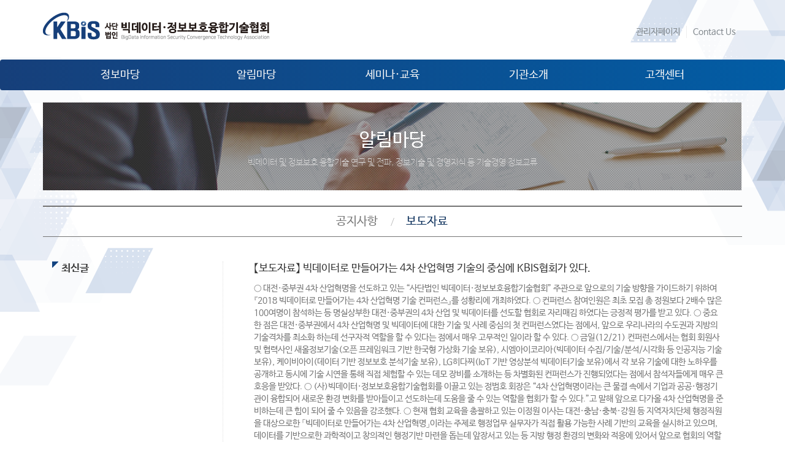

--- FILE ---
content_type: text/html;charset=UTF-8
request_url: http://saeoll.com/press.do;jsessionid=0E6346DA7B80A81D03785E8E0788BB11
body_size: 22112
content:



<!DOCTYPE html>

<html lang="ko">
<head>

<meta http-equiv="Content-Type" content="text/html; charset=UTF-8">
<meta charset="utf-8">
<title>빅데이터·정보보호융합기술협회</title>
<meta name="viewport" content="width=device-width, initial-scale=1.0, maximum-scale=1.0,user-scalable=no">

<!-- Styles -->
<link type="text/css" rel="stylesheet" href="/css/style.css;jsessionid=A9AD98559EB7BCB56D33CDE3F1CF9B41" />
<link type="text/css" rel="stylesheet" href="/css/common.css;jsessionid=A9AD98559EB7BCB56D33CDE3F1CF9B41" />
<link type="text/css" rel="stylesheet" href="/css/NanumBarunGothic.css;jsessionid=A9AD98559EB7BCB56D33CDE3F1CF9B41" />
<link type="text/css" rel="stylesheet" href="/css/bootstrap.min.css;jsessionid=A9AD98559EB7BCB56D33CDE3F1CF9B41" />

<!-- HTML5 shim and Respond.js for IE8 support of HTML5 elements and media queries -->
<!--[if lt IE 9]>
    <script src="js/html5shiv.js"></script>
    <script src="https://oss.maxcdn.com/respond/1.4.2/respond.min.js"></script>
    <![endif]-->
</head>

<body>
	<div class="wrap">

		<!-- header -->
		<div id="header_box">
			<div class="container">
				<h1>
					<a href="main.do"><img src="image/common/logo.png"></a>
				</h1>
				<ul class="utill hidden-xs">
					<li><a href="adm_login.do">관리자페이지</a></li>
					<li><a href="cometous.do">Contact Us</a></li>
				</ul>
			</div>
		</div>

		<!-- Fixed navbar -->
		<nav class="navbar navbar-default">
			<div class="container">
				<div class="navbar-header">
					<button class="navbar-toggle" type="button" data-toggle="collapse" data-target=".js-navbar-collapse">
						<span class="sr-only">Toggle navigation</span> <span class="icon-bar"></span> <span class="icon-bar"></span> <span class="icon-bar"></span>
					</button>
				</div>
				<div class="collapse navbar-collapse js-navbar-collapse">
					<ul class="nav navbar-nav">
						<li class="dropdown mega-dropdown"><a href="#" class="dropdown-toggle" data-toggle="dropdown">정보마당</a>
							<ul class="dropdown-menu mega-dropdown-menu row hidden-xs ta_c">
								<div class="container menu_bg">
									<div class="col-sm-12">
										<li class="mnbox on">
											<ul>
												<li><a href="bigdata.do">빅데이터</a></li>
												<li><a href="infoprotect.do">정보보호</a></li>
												<li><a href="companytech.do">기업기술소개</a></li>
											</ul>
										</li>
										<li class="mnbox">
											<ul>
												<li><a href="notice.do">공지사항</a></li>
												<li><a href="press.do">보도자료</a></li>
											</ul>
										</li>
										<li class="mnbox">
											<ul>
												<li><a href="seminar.do">세미나</a></li>
												<li><a href="education.do">교육</a></li>
												<li><a href="myrequest.do">나의신청현황</a></li>
											</ul>
										</li>
										<li class="mnbox">
											<ul>
												<li><a href="introduction.do">인사말</a></li>
												<li><a href="visiongoal.do">비전및목표</a></li>
												<li><a href="organization.do">조직도</a></li>
												<!--<li><a href="principles.do">윤리강령</a></li>-->
												<li><a href="ciinfo.do">C.I소개</a></li>
												<li><a href="cometous.do">오시는길</a></li>
											</ul>
										</li>
										<li class="mnbox">
											<ul>
												<li><a href="guide.do">이용안내</a></li>
												<li><a href="individual.do">개인정보처리방침</a></li>
												<li><a href="terms.do">이용약관</a></li>
												<li><a href="contactus.do">Contact Us</a></li>
											</ul>
										</li>
									</div>
								</div>
							</ul> <!--모바일메뉴 시작-->
							<ul class="dropdown-menu mega-dropdown-menu row hidden-sm hidden-md hidden-lg">
								<li><a href="bigdata.do">빅데이터</a></li>
								<li><a href="infoprotect.do">정보보호</a></li>
								<li><a href="companytech.do">기업기술소개</a></li>
							</ul></li>
					</ul>
					<ul class="nav navbar-nav">
						<li class="dropdown mega-dropdown"><a href="#" class="dropdown-toggle" data-toggle="dropdown">알림마당</a>
							<ul class="dropdown-menu mega-dropdown-menu row hidden-xs ta_c">
								<div class="container menu_bg">
									<div class="col-sm-12">
										<li class="mnbox">
											<ul>
												<li><a href="bigdata.do">빅데이터</a></li>
												<li><a href="infoprotect.do">정보보호</a></li>
												<li><a href="companytech.do">기업기술소개</a></li>
											</ul>
										</li>
										<li class="mnbox on">
											<ul>
												<li><a href="notice.do">공지사항</a></li>
												<li><a href="press.do">보도자료</a></li>
											</ul>
										</li>
										<li class="mnbox">
											<ul>
												<li><a href="seminar.do">세미나</a></li>
												<li><a href="education.do">교육</a></li>
												<li><a href="myrequest.do">나의신청현황</a></li>
											</ul>
										</li>
										<li class="mnbox">
											<ul>
												<li><a href="introduction.do">인사말</a></li>
												<li><a href="visiongoal.do">비전및목표</a></li>
												<li><a href="organization.do">조직도</a></li>
												<!--<li><a href="principles.do">윤리강령</a></li>-->
												<li><a href="ciinfo.do">C.I소개</a></li>
												<li><a href="cometous.do">오시는길</a></li>
											</ul>
										</li>
										<li class="mnbox">
											<ul>
												<li><a href="guide.do">이용안내</a></li>
												<li><a href="individual.do">개인정보처리방침</a></li>
												<li><a href="terms.do">이용약관</a></li>
												<li><a href="contactus.do">Contact Us</a></li>
											</ul>
										</li>
									</div>
								</div>
							</ul> <!--모바일메뉴 시작-->
							<ul class="dropdown-menu mega-dropdown-menu row hidden-sm hidden-md hidden-lg">
								<li><a href="notice.do">공지사항</a></li>
								<li><a href="press.do">보도자료</a></li>
							</ul></li>
					</ul>
					<ul class="nav navbar-nav">
						<li class="dropdown mega-dropdown"><a href="#" class="dropdown-toggle" data-toggle="dropdown">세미나·교육</a>
							<ul class="dropdown-menu mega-dropdown-menu row hidden-xs ta_c">
								<div class="container menu_bg">
									<div class="col-sm-12">
										<li class="mnbox">
											<ul>
												<li><a href="bigdata.do">빅데이터</a></li>
												<li><a href="infoprotect.do">정보보호</a></li>
												<li><a href="companytech.do">기업기술소개</a></li>
											</ul>
										</li>
										<li class="mnbox">
											<ul>
												<li><a href="notice.do">공지사항</a></li>
												<li><a href="press.do">보도자료</a></li>
											</ul>
										</li>
										<li class="mnbox on">
											<ul>
												<li><a href="seminar.do">세미나</a></li>
												<li><a href="education.do">교육</a></li>
												<li><a href="myrequest.do">나의신청현황</a></li>
											</ul>
										</li>
										<li class="mnbox">
											<ul>
												<li><a href="introduction.do">인사말</a></li>
												<li><a href="visiongoal.do">비전및목표</a></li>
												<li><a href="organization.do">조직도</a></li>
												<!--<li><a href="principles.do">윤리강령</a></li>-->
												<li><a href="ciinfo.do">C.I소개</a></li>
												<li><a href="cometous.do">오시는길</a></li>
											</ul>
										</li>
										<li class="mnbox">
											<ul>
												<li><a href="guide.do">이용안내</a></li>
												<li><a href="individual.do">개인정보처리방침</a></li>
												<li><a href="terms.do">이용약관</a></li>
												<li><a href="contactus.do">Contact Us</a></li>
											</ul>
										</li>
									</div>
								</div>
							</ul> <!--모바일메뉴 시작-->
							<ul class="dropdown-menu mega-dropdown-menu row hidden-sm hidden-md hidden-lg">
								<li><a href="seminar.do">세미나</a></li>
								<li><a href="education.do">교육</a></li>
								<li><a href="myrequest.do">나의신청현황</a></li>
							</ul></li>
					</ul>
					<ul class="nav navbar-nav">
						<li class="dropdown mega-dropdown"><a href="#" class="dropdown-toggle" data-toggle="dropdown">기관소개</a>
							<ul class="dropdown-menu mega-dropdown-menu row hidden-xs ta_c">
								<div class="container menu_bg">
									<div class="col-sm-12">
										<li class="mnbox">
											<ul>
												<li><a href="bigdata.do">빅데이터</a></li>
												<li><a href="infoprotect.do">정보보호</a></li>
												<li><a href="companytech.do">기업기술소개</a></li>
											</ul>
										</li>
										<li class="mnbox">
											<ul>
												<li><a href="notice.do">공지사항</a></li>
												<li><a href="press.do">보도자료</a></li>
											</ul>
										</li>
										<li class="mnbox">
											<ul>
												<li><a href="seminar.do">세미나</a></li>
												<li><a href="education.do">교육</a></li>
												<li><a href="myrequest.do">나의신청현황</a></li>
											</ul>
										</li>
										<li class="mnbox on">
											<ul>
												<li><a href="introduction.do">인사말</a></li>
												<li><a href="visiongoal.do">비전및목표</a></li>
												<li><a href="organization.do">조직도</a></li>
												<!--<li><a href="principles.do">윤리강령</a></li>-->
												<li><a href="ciinfo.do">C.I소개</a></li>
												<li><a href="cometous.do">오시는길</a></li>
											</ul>
										</li>
										<li class="mnbox">
											<ul>
												<li><a href="guide.do">이용안내</a></li>
												<li><a href="individual.do">개인정보처리방침</a></li>
												<li><a href="terms.do">이용약관</a></li>
												<li><a href="contactus.do">Contact Us</a></li>
											</ul>
										</li>
									</div>
								</div>
							</ul> <!--모바일메뉴 시작-->
							<ul class="dropdown-menu mega-dropdown-menu row hidden-sm hidden-md hidden-lg">
								<li><a href="introduction.do">인사말</a></li>
								<li><a href="visiongoal.do">비전및목표</a></li>
								<li><a href="organization.do">조직도</a></li>
								<!--<li><a href="principles.do">윤리강령</a></li>-->
								<li><a href="ciinfo.do">C.I소개</a></li>
								<li><a href="cometous.do">오시는길</a></li>
							</ul></li>
					</ul>
					<ul class="nav navbar-nav">
						<li class="dropdown mega-dropdown"><a href="#" class="dropdown-toggle" data-toggle="dropdown">고객센터</a>
							<ul class="dropdown-menu mega-dropdown-menu row hidden-xs ta_c">
								<div class="container menu_bg">
									<div class="col-sm-12">
										<li class="mnbox">
											<ul>
												<li><a href="bigdata.do">빅데이터</a></li>
												<li><a href="infoprotect.do">정보보호</a></li>
												<li><a href="companytech.do">기업기술소개</a></li>
											</ul>
										</li>
										<li class="mnbox">
											<ul>
												<li><a href="notice.do">공지사항</a></li>
												<li><a href="press.do">보도자료</a></li>
											</ul>
										</li>
										<li class="mnbox">
											<ul>
												<li><a href="seminar.do">세미나</a></li>
												<li><a href="education.do">교육</a></li>
												<li><a href="myrequest.do">나의신청현황</a></li>
											</ul>
										</li>
										<li class="mnbox">
											<ul>
												<li><a href="introduction.do">인사말</a></li>
												<li><a href="visiongoal.do">비전및목표</a></li>
												<li><a href="organization.do">조직도</a></li>
												<!--<li><a href="principles.do">윤리강령</a></li>-->
												<li><a href="ciinfo.do">C.I소개</a></li>
												<li><a href="cometous.do">오시는길</a></li>
											</ul>
										</li>
										<li class="mnbox on">
											<ul>
												<li><a href="guide.do">이용안내</a></li>
												<li><a href="individual.do">개인정보처리방침</a></li>
												<li><a href="terms.do">이용약관</a></li>
												<li><a href="contactus.do">Contact Us</a></li>
											</ul>
										</li>
									</div>
								</div>
							</ul> <!--모바일메뉴 시작-->
							<ul class="dropdown-menu mega-dropdown-menu row hidden-sm hidden-md hidden-lg">
								<li><a href="guide.do">이용안내</a></li>
								<li><a href="individual.do">개인정보처리방침</a></li>
								<li><a href="terms.do">이용약관</a></li>
								<li><a href="contactus.do">Contact Us</a></li>
							</ul></li>
					</ul>
				</div>
				<!-- /.nav-collapse -->
			</div>
		</nav>


		





<script type="text/javaScript">
	function fn_view(id) {
		document.myfrm.no.value = id;
		document.myfrm.action = "/press_detail.do;jsessionid=A9AD98559EB7BCB56D33CDE3F1CF9B41";
		document.myfrm.submit();
	}


	function fn_list() {
		document.myfrm.action = "/press.do;jsessionid=A9AD98559EB7BCB56D33CDE3F1CF9B41";
		document.myfrm.submit();
	}

	function fn_page(pageNo) {
		document.myfrm.pageIndex.value = pageNo;
		document.myfrm.action = "/press.do;jsessionid=A9AD98559EB7BCB56D33CDE3F1CF9B41";
		document.myfrm.submit();
	}
		
	
	function fn_download(fileoriginal,file_save){
		document.myfrm.file_origin.value = fileoriginal;
		document.myfrm.file_save.value = "/"+file_save;
		document.myfrm.action = "/download.do;jsessionid=A9AD98559EB7BCB56D33CDE3F1CF9B41";
		document.myfrm.submit();
	}		
	
	function fn_reload() {
		document.myfrm.action = "/press.do;jsessionid=A9AD98559EB7BCB56D33CDE3F1CF9B41";
		document.myfrm.submit();
	}		
	
</script>


<form name="myfrm" method="post">
<input type="hidden" name="file_origin"		value="" />
<input type="hidden" name="file_save"		value="" />


<input type="hidden" name="board_type"		value="press" />


<input type="hidden" name="no" />
<input type="hidden" name="pageIndex" value="1"/>



<div class="container">
	<!-- 타이틀 -->
	<div class="sub_header">
		<div class="bg2">
			<h2>알림마당</h2>
			<p class="wgray txt_sl">빅데이터 및 정보보호 융합기술 연구 및 전파, 정보기술 및 경영지식 등 기술경영 정보교류</p>
		</div>
	</div>


	<!-- 내용 -->
	<div id="contents">

		<div>

			<!-- Nav tabs -->
			<ul class="nav nav-tabs nav_kbis" role="tablist">
				<li role="presentation">			<a					href="/notice.do;jsessionid=A9AD98559EB7BCB56D33CDE3F1CF9B41" >공지사항</a></li>
				<li><img src="image/sub/ico_snb.png"></li>
				<li role="presentation">			<a class="blue"		href="/press.do;jsessionid=A9AD98559EB7BCB56D33CDE3F1CF9B41" >보도자료</a></li>
			</ul>
		</div>


		<div class="col-sm-12 hidden-xs" id="notice">
			<div class="title col-sm-3">
				<strong class="md_ft">최신글</strong>
			</div>
			<div class="notice_con col-sm-9">
				<a href="/press_detail.do;jsessionid=A9AD98559EB7BCB56D33CDE3F1CF9B41?no=46&board_type=press">
					<p class="md_ft black">【보도자료】 빅데이터로 만들어가는 4차 산업혁명 기술의 중심에 KBIS협회가 있다.</p>
					<p class="gray">○ 대전·중부권 4차 산업혁명을 선도하고 있는 “사단법인 빅데이터·정보보호융합기술협회” 주관으로 앞으로의 기술 방향을 가이드하기 위하여
     『2018 빅데이터로 만들어가는 4차 산업혁명 기술 컨퍼런스』를 성황리에 개최하였다. 

○ 컨퍼런스 참여인원은 최초 모집 총 정원보다 2배수 많은 100여명이 참석하는 등 명실상부한 
     대전·중부권의 4차 산업 및 빅데이터를 선도할 협회로 자리매김 하였다는 긍정적 평가를 받고 있다.

○ 중요한 점은 대전·중부권에서 4차 산업혁명 및 빅데이터에 대한 기술 및 사례 중심의 첫 컨퍼런스였다는 점에서, 
     앞으로 우리나라의 수도권과 지방의 기술격차를 최소화 하는데 선구자적 역할을 할 수 있다는 점에서 매우 고무적인 일이라 할 수 있다. 

○ 금일(12/21) 컨퍼런스에서는 협회 회원사 및 협력사인 새올정보기술(오픈 프레임워크 기반 한국형 가상화 기술 보유), 
     시엠아이코리아(빅데이터 수집/기술/분석/시각화 등 인공지능 기술 보유), 케이비아이(데이터 기반 정보보호 분석기술 보유), 
     LG히다찌(IoT 기반 영상분석 빅데이터기술 보유)에서 각 보유 기술에 대한 노하우를 공개하고 
     동시에 기술 시연을 통해 직접 체험할 수 있는 데모 장비를 소개하는 등 차별화된 컨퍼런스가 진행되었다는 점에서 
     참석자들에게 매우 큰 호응을 받았다.

○ (사)빅데이터·정보보호융합기술협회를 이끌고 있는 정범호 회장은 “4차 산업혁명이라는 큰 물결 속에서 
      기업과 공공·행정기관이 융합되어 새로운 환경 변화를 받아들이고 선도하는데 도움을 줄 수 있는 역할을 협회가 
     할 수 있다.”고 말해 앞으로 다가올 4차 산업혁명을 준비하는데 큰 힘이 되어 줄 수 있음을 강조했다.

○ 현재 협회 교육을 총괄하고 있는 이정원 이사는 대전·충남·충북·강원 등 지역자치단체 행정직원을 대상으로한
    「빅데이터로 만들어가는 4차 산업혁명」이라는 주제로 행정업무 실무자가 직접 활용 가능한 사례 기반의 교육을 실시하고 있으며, 
     데이터를 기반으로한 과학적이고 창의적인 행정기반 마련을 돕는데 앞장서고 있는 등 지방 행정 환경의 변화와 적응에 있어서
     앞으로 협회의 역할이 매우 크게 작용할 것으로 기대한다고 말했다.

※ 자세한 사항은 첨부파일을 확인하여 주시기 바랍니다.</p>
				</a>
			</div>
		</div>
		<div class="clearfix"></div>

		<div class="table_box">
			<!--
			<div class="table_search">
				<div class="input-group">
					<input type="text" class="form-control br_no" placeholder="검색어 입력"> <span class="input-group-btn">
						<button class="btn btn-default br_no" type="button">검색</button>
					</span>
				</div>
			</div>
			-->

			<table class="table table_kbis">
				<colgroup>
					<col width="10%" />
					<col width="*" />
					<col width="15%" />
					<col width="15%" />
				</colgroup>
				<thead>
					<tr>
						<th>번호</th>
						<th>제목</th>
						<th>작성날짜</th>
						<th>첨부파일</th>
					</tr>
				</thead>
				<tbody>
					
					<tr>
						<td>46</td>
						<td class="ta_l"><a href="javascript:fn_view('46')">【보도자료】 빅데이터로 만들어가는 4차 산업혁명 기술의 중심에 KBIS협회가 있다.</a></td>
						<td>2017-12-27</td>
						<td>
							
							<a id="a_attach_file" href="javascript:fn_download('2017.12.21_KBIS협회_보도자료_v.2.pdf','20171227_181058_502')"><img src="image/admin/ico_file.png"></a>
						
						</td>
					</tr>
					
					<tr>
						<td>35</td>
						<td class="ta_l"><a href="javascript:fn_view('35')">【보도자료】 중부권/영남권/호남권, 빅데이터 사업화 중점 지원 기관</a></td>
						<td>2016-09-20</td>
						<td>
						
						</td>
					</tr>
					
					<tr>
						<td>34</td>
						<td class="ta_l"><a href="javascript:fn_view('34')">【보도자료】 대전지역 빅데이터 청소년직업진로 선도 기관 </a></td>
						<td>2016-09-20</td>
						<td>
						
						</td>
					</tr>
					
											
				</tbody>
			</table>
			
			<br/>
			
			<div id="paging" style="text-align: center;">
				<b>1</b>&nbsp;

			</div>

		</div>
	</div>

</div>
<!-- /container -->


</form>


		<!--foot-->
		<div class="container" id="foot">
			<div class="col-sm-12">
				<footer class="row">
					<div class="col-sm-9">
						<img class="foot_img hidden-xs fl_l mr_30" src="image/common/logo_foot.png">
						<div class="footer_con fl_l">
							<ul>
								<li><a class="black">개인정보처리방침</a></li>
								<li><a>이용약관</a></li>
								<div class="clearfix"></div>
							</ul>

							<p class="gray txt_sl small">대전광역시 유성구 대덕대로 530, 대덕>첨단산업유통 B32호(도룡동)&nbsp;&nbsp;&nbsp;Copyright (C) 2016 BY KBIS All Rights Reserved</p>
						</div>
						<div class="clearfix"></div>
					</div>
					<div class="go_site col-sm-3">
						<form name="link_form">
							<select class="form-control br_no fl_l" name="link" style="width:75%; margin-right:5px;">
								<option value="FAMILY SITE" selected="selected">FAMILY SITE</option>
								<option value="http://www.saeoll.com">새올정보기술(SAEOLL)</option>
								<option value="http://www.iwaz.co.kr">아이와즈(IWAZ)</option>
								<option value="http://www.raonbit.com">라온비트(RAONBIT)</option>
								<!--option value="http://www.lineworld.co.kr">라인월드(LINEWORLD)</option-->
								<option value="http://www.ncspartner.kr">엔씨에스파트너(NCSPartner)</option>
								<!--option value="http://www.ncspartner.kr/enquete_web/">엔씨에스파트너[설문조사]</option-->
							</select> 
							<a type="button" class="btn btn-default fl_l" alt="이동" onclick="go_link();return false;" />이동</a>
						</form>
					</div>
					<div class="clearfix"></div>

				</footer>
			</div>
		</div>


		<!-- Javascript -->
		<script>
			window.jQuery
					|| document
							.write('<script src="/js/jquery.min.js;jsessionid=A9AD98559EB7BCB56D33CDE3F1CF9B41"><\/script>')
		</script>
		<script type="text/javascript" src="/js/bootstrap.min.js;jsessionid=A9AD98559EB7BCB56D33CDE3F1CF9B41"></script>

		<!--바로가기 -->
		<script type="text/javascript">
			function go_link() {
				var frm = document.link_form;

				if (frm.link.value != "") {
					window.open(frm.link.value);
				}
			}
		</script>


	</div>
</body>
</html>




--- FILE ---
content_type: text/css
request_url: http://saeoll.com/css/style.css;jsessionid=A9AD98559EB7BCB56D33CDE3F1CF9B41
body_size: 9404
content:
/* --------------------------------
Response style
-------------------------------- */
@media (min-width:768px){
    .container{width:750px}
    .navbar-fixed-top{position:relative;}
}

@media (min-width:992px){
    .container{width:970px}
    .navbar-fixed-top{position:relative;}
}
@media (min-width:1200px){
    .container{width:1170px}
    .navbar-fixed-top{position:relative;}
}

/* --------------------------------------
    Common
----------------------------------------- */
body{background:url("../image/common/bg_left.png") no-repeat left;}
.wrap{width:100%; background:url("../image/common/bg_right.png") no-repeat top right;}

#header_box{padding:20px 0 25px 0;}
#header_box h1{margin:0 !important; display: inline-block;}
#header_box .utill{float:right; margin-top:22px; margin-bottom: 10px;}
#header_box .utill > li{float:left; padding:0 10px; border-left: 1px solid #efefef;}
#header_box .utill > li:first-child{border-left:none;}

.nav-tabs {text-align: center;}
.nav-tabs>li { float: none !important; display: inline-block !important;}
.nav-tabs>li>a {font-size: 19px; border-radius: 0 !important; color: #777777; }
.nav-tabs>li>a.blue{color:#0a2e5a;}
.nav_kbis>li>a:focus, .nav_kbis>li>a:hover {background-color: transparent !important;}
.navbar-default .navbar-nav>li>a {color:/*＼**/#f7f7f7!important;}/*ie8*/
.navbar-default .navbar-nav>.open>a, .navbar-default .navbar-nav>.open>a:focus, .navbar-default .navbar-nav>.open>a:hover {
    color:/*＼**/#0a2e5a!important;}/*ie8*/

.table_search{ width:25%; float:right; margin-bottom:10px;}
.con_detail{border-bottom:1px solid #ddd;}
.con_detail > div{text-align: left;  padding:20px 0;}
.con_none{padding:50px 0 60px 0;}

#banner{padding:20px 0 10px 0;}
#banner .item{padding-top:10px; border-top:1px solid #888888;}


#foot > div{border-top:1px solid #888888;}
footer{padding:30px 0;}
footer > img{float:left; margin-right:20px;}
footer > .footer_con{float:left;}
.footer_con > ul{margin-bottom:5px;}
.footer_con > ul > li{float:left; padding-right:10px;}
footer > .go_site > select{float:right; width:20%}


/*responsive*/
@media (max-width:768px){
    body,.wrap{background:none;}
    #header_box{position:absolute; z-index:20; padding:0;}
    #header_box img{width:70%; padding:7px 0;}

    .table_box{margin-top:20px;}
    .navbar-default {background-image: none !important; background:#ffffff !important;}
    .navbar-default .navbar-nav>li>a {color: #163f7a !important; font-size: 16px !important;}

    .table_search{ width:100%; margin-top:20px;}
    footer > .go_site > select{width:100%}
}



/* --------------------------------------
    main
----------------------------------------- */
#slide_box > .left{position:relative;}
#slide_box >.left > .slide_txt{position:absolute; bottom:50px; left:45px; color:white;}

#slide_spec .carousel-spec{position: absolute; width: 100%; padding: 10px 50px; color: #ffffff;}

#quick_box{margin:20px 0;}
#quick_box > .quick_01{color:#333333; background: url("../image/main/semi_bg1.png") no-repeat; background-size:cover;}
#quick_box > .quick_02{color:#ffffff; background: url("../image/main/semi_bg2.png") no-repeat; background-size:cover;}
#quick_box > .quick_03{color:#efefef; background: url("../image/main/quick_bg_pattern.png") repeat;}
#quick_box > .quick_01 > span{background-color:#f1f1f1; padding:2px 5px;}
#quick_box > .quick_02 > span{background-color:#067ba5; padding:2px 5px;}
#quick_box > .quick_01, #quick_box > .quick_02{display:block; padding:25px 110px 25px 30px; overflow:hidden;}
#quick_box > .quick_01:hover, #quick_box > .quick_02:hover{opacity:1; text-decoration: none;}
#quick_box > .quick_01 > strong, #quick_box > .quick_02 > strong{font-size:21px; line-height:23px; display:block; margin-bottom:10px;}
#quick_box > .quick_01 > p, #quick_box > .quick_02 > p{margin-bottom:0;}
#quick_box > .quick_03 > ul > li{float:left; width:50%; padding:9px 0; text-align: center;}
#quick_box > .quick_03 > ul > li:first-child{border-right:1px solid #3b475a;}
#quick_box > .quick_03 > ul > li > a > p{font-size:16px; color:#b4b8bd;}
#quick_box > .quick_03 > ul > li > a:hover{text-decoration: none;}

#contents > .con_box > .title{background: url("../image/main/more_icon.png") no-repeat right; display: block; color: black; text-decoration: none;}
#contents > .con_box > .title strong{font-size:23px;}
#contents > .con_box > .title hr{border-top:3px solid #333333; margin:10px 0 30px 0;}
.con_list > li > a{color:#333333;}
.con_list > li > a strong{font-size:17px; display:block; overflow: hidden; text-overflow: ellipsis;}
.con_list > li > a p{margin-top:8px; overflow: hidden; text-overflow: ellipsis;}

.news_list > li{position:relative;margin:20px 0 30px;}
.news_list > li > .date_box{float:left; width:50px; text-align: center;}
.date_box > .news_title{color:#0a2e5a}
.date{ padding:3px 0; color:#ffffff; background-color:#163f7a;}
.date > p{margin:0;}
.month{font-weight:200; font-size:13px;}
.day{font-size:20px; background-color:#2e3949; color:#ffffff; padding:6px 0;}

.news_list > li > p.news_title{position:absolute; top:-25px}
.news_list > li > a{float:left; padding-left:20px;}

.navbar-default .navbar-toggle{z-index:99999;}


@media (max-width:768px){
    #contents{margin: 20px 0;}
    .carousel-inner{width:100%; height:150px;}
    .carousel-inner>.item{}
    .carousel-inner>.item>a>img, .carousel-inner>.item>img, .img-responsive, .thumbnail a>img, .thumbnail>img {width: 100%}

    #slide_box >.left > .slide_txt{left:0; top:40px; width:100%; text-align: center;}
    #slide_box >.left > .slide_txt > .mn_txt{font-size:19px}
    #slide_spec .carousel-spec{ text-align: center;}
    #slide_spec .carousel-spec .mn_txt{font-size:19px;}
    .mn_a {color:white;}
    #slide_spec .carousel-spec{top:20px;}

    .news_list > li > a{width:85%;}
}
@media (min-width:768px){
    #contents{margin: 25px 0; min-height:480px;}
    #slide_box >.right{height:192px; overflow:hidden;}
    #slide_box > .left{padding-right:0px}
    #slide_box > .right{padding-left:0px}
    #slide_spec .carousel-spec{bottom:40px;}

    .mn_title{font-size:14px; font-weight:200; }
    .mn_txt{font-size:20px; line-height: 23px; color:#ffffff;}

    .news_list > li > a{width:92%;}
}
@media (min-width:998px){
    #slide_box >.right{height:253px; overflow:hidden;}
    .mn_title{font-size:14px; font-weight:200; }
    .mn_txt{font-size:22px; line-height: 23px;}
    #slide_spec .carousel-spec{bottom:50px;}
    #quick_box > .quick_01 > strong, #quick_box > .quick_02 > strong{height:47px; overflow:hidden;}
    #quick_box > .quick_01, #quick_box > .quick_02, #quick_box > .quick_03{height:130px;}
    .con_list > li > a strong{height:50px; overflow: hidden; text-overflow: ellipsis;}
    .news_box{margin-top:20px;}
    .news_list > li{width:33.33333%; float:left;}
    .news_list > li > a{width:75%;}
}
@media (min-width:1200px){
    #slide_box >.right{height:308px;}
    .mn_title{font-size:16px; font-weight:200; }
    .mn_txt{font-size:31px; line-height: 35px;}
    .news_box{margin-top:0;}
    .news_list > li{float:none; width:100%;}
    .news_list > li > a{width:85%;}
    }

/* --------------------------------------
    sub
----------------------------------------- */
.sub_header > div{color:#ffffff; text-align:center; padding:25px 0; background-size:cover;}
.sub_header > .bg1{background-image: url("../image/sub/title_img_1.png");}
.sub_header > .bg2{background-image: url("../image/sub/title_img_2.png");}
.sub_header > .bg3{background-image: url("../image/sub/title_img_3.png");}
.sub_header > .bg4{background-image: url("../image/sub/title_img_4.png");}
.sub_header > .bg5{background-image: url("../image/sub/title_img_5.png");}

#introduce {margin:40px 0; padding:0;}
#introduce .title > p{width:60%; margin:0 auto}
#introduce .intro_con{padding:0 0 50px 0; padding-top:20px;}

#notice{margin:40px 0 30px 0;}
#notice > .title{ background: url("../image/sub/ico_new.png") no-repeat top left; }
#notice > .notice_con{border-left: 1px dotted #dfdfdf; padding-left:50px}

.color{padding:30px;}
.color_left{height: 50px; background-color:#173f7a}
.color_right{height: 50px; background-color:#231917}

.quide_list > li{padding:15px 0; border-bottom:1px dashed #c7ddef; line-height: 24px;}
.quide_list > li:first-child{padding:5px 0 15px 0;}
.quide_list > li:last-child{border-bottom:0; padding:15px 0 0 0;}

.terms_list, .terms_liconst li ul{margin-left:20px;}
.terms_list li{line-height:26px;}

.my_search{padding-bottom:30px;}
.table_box{margin-bottom:30px;}

.agreement {
    width: auto; height: 120px; overflow-y: auto; padding: 20px 30px;
    border: 1px solid #e4e4e4; line-height: 23px; color: #666666;
    background-color:#ffffff;
}

@media (max-width:768px){
    .sub_header > div{padding:10px 20px; font-size:80%}
    .sub_header > div > h2{font-size:23px;}
}
@media (min-width:998px){
    #introduce .title{width:100%; font-size:22px; padding:60px 0; margin-bottom:50px; text-align: center;
        background:url("../image/sub/intro_bg.png") no-repeat center;}
    .contact-info{background:url("../image/sub/contact_bg.png") no-repeat center; text-align: center; padding: 100px 90px !important;}
    .my_search{width:300px; margin:0 auto;}
}




--- FILE ---
content_type: text/css
request_url: http://saeoll.com/css/common.css;jsessionid=A9AD98559EB7BCB56D33CDE3F1CF9B41
body_size: 8544
content:
@charset "utf-8";

/* -------------------------------- 
Primary style
-------------------------------- */
*, *::after, *::before {
	-webkit-box-sizing: border-box;
	-moz-box-sizing: border-box;
	box-sizing: border-box;
}
html * {
	-webkit-font-smoothing: antialiased;
	-moz-osx-font-smoothing: grayscale;
}
html {
	width: 100%;
	height: 100%;
}
body {
	font-family: 'Nanum Barun Gothic', '나눔바른고딕', '돋움', Dotum, AppleGothic, Arial, sans-serif;
	font-size: 15px;	
	height: 100%;
}
body, div, dl, dt, dd, ul, ol, li, h1, h2, h3, h4, h5, h6, pre, code, form, fieldset, legend, textarea, p, blockquote, th, td, input, select, textarea, button {
	margin: 0;
	padding: 0
}
h1, h2, h3, h4, h5, h6 {
	font-weight: normal;
	font-size: 100%;
}
input, select, textarea, button, label {
	font-size: 100%;
	vertical-align: middle;
	font-family: 'Nanum Barun Gothic', '나눔바른고딕', 'Nanum Gothic', '돋움', Dotum, AppleGothic, Arial, sans-serif;
}
input, select {
	box-sizing: border-box;
	-moz-box-sizing: border-box;
	-webkit-box-sizing: border-box;
}
fieldset, img, iframe {
	border: 0 none
}
img {
	vertical-align: top
}
textarea {
	resize: none
}
em, address {
	font-style: normal;
}
a:hover, a:active, a:focus {
	opacity: 0.8;
	text-decoration: none;
	cursor: pointer;
}
menu, li {
	list-style: none
}
button {
	padding: 0;
	margin: 0;
	border: 0;
	cursor: pointer;
	vertical-align: middle
}
caption {
	width: 0;
	height: 0;
	font-size: 0;
	line-height: 0;
	overflow: hidden;
	visibility: hidden
}
hr {
	border-top: 1px solid #ececec;
	border-right: none;
	border-left: none;
	border-bottom: none;
	margin: 1em 0 0.5em 0;
}
i, em, address {
	font-style: normal
}
label {
	cursor: pointer
}
table {
	width: 100%;
	border-spacing: 0;
	border-collapse: collapse
}
/* class */
.hidden, legend {
	visibility: hidden;
	position: absolute;
	left: -9999em;
	width: 1px;
	height: 1px;
	margin: 0;
	padding: 0;
	background: none;
	font-size: 0;
	line-height: 0;
	text-indent: -9999em
}
.blind {
	display: block;
	overflow: hidden;
	position: absolute;
	top: -1000em;
	left: 0;
}
.d_n {display: none}
.bd_n {border: none !important}
.bd_t_n {border-top: none !important}
.bd_r_n {border-right: none !important}
.bd_l_n {border-left: none !important}
.bd_b_n {border-bottom: none !important}
.bg_n {background: none !important}
.pd_n {padding: 0 !important;}
.mg_n {margin: 0 !important;}
.mg_c {margin: 0 auto !important;}
.ta_c {text-align: center !important;}
.ta_l {text-align: left !important;}
.ta_r {text-align: right !important;}
.fl_r {float: right !important;}
.fl_l {float: left !important;}
.clear {clear: both}
.pos_r {position:relative}
.pos_a {position:absolute}
.bg-white {background-color: #ffffff !important}
.bg-primary {background-color: #fefefe}
.bg-dark {color: #fff; background-color: #222}
.br_no{border-radius:0 !important;}

/* text */
.eng {font-family: 'hanna', Roboto, Arial, sans-serif;}
.num_ft {font-family: 'nanum-square',Josefin Sans, sans-serif;}
.sm_ft {font-size: 12px;}
.md_ft {font-size: 17px;}
.lg_ft {font-size: 23px;}
.xlg_ft {font-size: 30px;}
.txt_sl {font-weight: 200;}
.txt_wg {font-weight: 700;}
.wgray{color:#dcdcdc !important}
.gray {color: #777777 !important}
.white {color: #ffffff!important}
.black{color:#333333;}
.text-faded {color: rgba(255,255,255,.7)}

/* margin */
.mt_0 {margin-top: 0px}
.mt_5 {margin-top: 5px}
.mt_10 {margin-top: 10px}
.mt_15 {margin-top: 15px}
.mt_20 {margin-top: 20px}
.mt_25 {margin-top: 25px}
.mt_30 {margin-top: 30px}
.mt_35 {margin-top: 35px}
.mt_40 {margin-top: 40px}
.mt_45 {margin-top: 45px}
.mt_50 {margin-top: 50px}
.mb_0 {margin-bottom: 0px}
.mb_5 {margin-bottom: 5px}
.mb_10 {margin-bottom: 10px}
.mb_15 {margin-bottom: 15px}
.mb_20 {margin-bottom: 20px}
.mb_25 {margin-bottom: 25px}
.mb_30 {margin-bottom: 30px}
.mb_35 {margin-bottom: 35px}
.mb_40 {margin-bottom: 40px}
.mb_45 {margin-bottom: 45px}
.mb_50 {margin-bottom: 50px}
.ml_0 {margin-left: 0px}
.ml_5 {margin-left: 5px}
.ml_10 {margin-left: 10px}
.ml_15 {margin-left: 15px}
.ml_20 {margin-left: 20px}
.ml_25 {margin-left: 25px}
.ml_30 {margin-left: 30px}
.ml_35 {margin-left: 35px}
.ml_40 {margin-left: 40px}
.ml_45 {margin-left: 45px}
.ml_50 {margin-left: 50px}
.mr_0 {margin-right: 0px}
.mr_5 {margin-right: 5px}
.mr_10 {margin-right: 10px}
.mr_15 {margin-right: 15px}
.mr_20 {margin-right: 20px}
.mr_25 {margin-right: 25px}
.mr_30 {margin-right: 30px}
.mr_35 {margin-right: 35px}
.mr_40 {margin-right: 40px}
.mr_45 {margin-right: 45px}
.mr_50 {margin-right: 50px}


.carousel-inner.onebyone-carosel { margin: auto; width: 90%; }
.onebyone-carosel .active.left { left: -16.66%; }
.onebyone-carosel .active.right { left: 16.66%; }
.onebyone-carosel .next { left: 16.66%; }
.onebyone-carosel .prev { left: -16.66%; }


/* --------------------------------------
    table
----------------------------------------- */
.table_kbis>thead>tr>th,.table>tbody>tr>td, .table>tbody>tr>th {
	padding: 8px;
	line-height: 1.42857143;
	text-align: center;
}
.table_kbis>thead>tr>td{background-color:#ffffff !important;}
.table_kbis>thead>tr>td, .table_kbis>thead>tr>th{
	border-bottom:1px !important;
	background-color:#f2f3f5;
	vertical-align: middle !important;
}
.table_kbis>thead>tr:first-child td, .table_kbis>thead>tr:first-child th{
	border-top:2px solid #6d93b3 !important;
}


/* --------------------------------------
    mega menu
----------------------------------------- */
.navbar-nav>li>.dropdown-menu {
	margin-top:20px;
	border-top-left-radius:4px;
	border-top-right-radius:4px;
}
.navbar-default .navbar-nav>li>a {
	width:100%;
	font-size:18px;
}
.mega-dropdown {
	position: static !important;
	width:100%;
}
.mega-dropdown-menu {
	padding:0px !important;
	width: 100%;
	box-shadow: none;
	-webkit-box-shadow: none;
}
.mega-dropdown-menu-1:before {
	content:"";
	border-bottom: 15px solid #fff;
	border-right: 17px solid transparent;
	border-left: 17px solid transparent;
	position: absolute;
	top: -15px;
	left: 30%;
	z-index: 10;
}
.mega-dropdown-menu-1:after {
	content:"";
	border-bottom: 17px solid #ccc;
	border-right: 19px solid transparent;
	border-left: 19px solid transparent;
	position: absolute;
	top: -17px;
	left: 30%;
	z-index: 8;
}
.mega-dropdown-menu-2:before {
	content:"";
	border-bottom: 15px solid #fff;
	border-right: 17px solid transparent;
	border-left: 17px solid transparent;
	position: absolute;
	top: -15px;
	left: 50%;
	z-index: 10;
}
.mega-dropdown-menu-2:after {
	content:"";
	border-bottom: 17px solid #ccc;
	border-right: 19px solid transparent;
	border-left: 19px solid transparent;
	position: absolute;
	top: -17px;
	left: 50%;
	z-index: 8;
}
.mega-dropdown-menu  li.mnbox{
	float:left;
	width:20%;
	height: 190px;
	border-left: 1px solid #efefef;
	padding:15px;
}
.menu_bg > .col-sm-12 > li.on{background-color: #f4f6f7;}
.mega-dropdown-menu  li.mnbox:last-child{border-right: 1px solid #efefef;}
.mega-dropdown-menu > li > ul {
	padding: 0;
	margin: 0;
}
.mega-dropdown-menu > li > ul > li {
	list-style: none;
}
li.mnbox > ul > li > a {
	display: block;
	padding: 3px 20px;
	clear: both;
	font-weight: normal;
	line-height: 1.428571429;
	color: #82868a;;
	white-space: normal;
}
.mega-dropdown-menu > li ul > li > a:hover, .mega-dropdown-menu > li ul > li > a:focus {
	text-decoration: none;
	color: #444;
	background-color: #f5f5f5;
}
.mega-dropdown-menu .dropdown-header {
	color: #428bca;
	font-size: 18px;
	font-weight:bold;
}
.mega-dropdown-menu form {
	margin:3px 20px;
}
.mega-dropdown-menu .form-group {
	margin-bottom: 3px;
}

.navbar-default{
	background: linear-gradient(to right,#163f7a 0,#025da5 100%); /* Standard syntax */
	background: -webkit-linear-gradient(to right,#163f7a 0,#025da5 100%); /* For Safari 5.1 to 6.0 */
	background: -o-linear-gradient(to right,#163f7a 0,#025da5 100%); /* For Opera 11.1 to 12.0 */
	background: -moz-linear-gradient(to right,#163f7a 0,#025da5 100%); /* For Firefox 3.6 to 15 */
}

@media (min-width: 768px){
	.navbar-nav {
		float: left;
		margin: 0;
		width: 20%;
		text-align: center;
	}
}

/*ie8이하*/
@media \0screen {
	.navbar-default .navbar-nav>li>a { color: #333333;}
	.navbar-default:hover .navbar-nav>li>a:hover{ color: #656565;}
}



--- FILE ---
content_type: text/css
request_url: http://saeoll.com/css/NanumBarunGothic.css;jsessionid=A9AD98559EB7BCB56D33CDE3F1CF9B41
body_size: 2616
content:
/* --------------------------------
Nanum Barun Gothic (Korean) http://hangeul.naver.com
-------------------------------- */
@font-face {
    font-family: 'Nanum Barun Gothic';
    font-style: normal;
    font-weight: 200;
    src: local('Nanum Barun Gothic UltraLight'), local('Nanum Barun Gothic-UltraLight'), local('NanumBarunGothic UltraLight');
    src: url(../fonts/NanumBarunGothicUltraLight.eot);
    src: url(../fonts/NanumBarunGothicUltraLight.eot?#iefix) format('embedded-opentype'),
    url(../fonts/NanumBarunGothicUltraLight.woff) format('woff'),
    url(../fonts/NanumBarunGothicUltraLight.ttf) format('truetype');
}

@font-face {
    font-family: 'Nanum Barun Gothic';
    font-style: normal;
    font-weight: 300;
    src: local('Nanum Barun Gothic Light'), local('Nanum Barun Gothic-Light'), local('NanumBarunGothic Light');
    src: url(../fonts/NanumBarunGothicLight.eot);
    src: url(../fonts/NanumBarunGothicLight.eot?#iefix) format('embedded-opentype'),
    url(../fonts/NanumBarunGothicLight.woff) format('woff'),
    url(../fonts/NanumBarunGothicLight.ttf) format('truetype');
}

@font-face {
    font-family: 'Nanum Barun Gothic';
    font-style: normal;
    font-weight: 400;
    src: local('Nanum Barun Gothic Regular'), local('Nanum Barun Gothic-Regular'), local('NanumBarunGothic Regular');
    src: url(../fonts/NanumBarunGothic.eot);
    src: url(../fonts/NanumBarunGothic.eot?#iefix) format('embedded-opentype'),
    url(../fonts/NanumBarunGothic.woff) format('woff'),
    url(../fonts/NanumBarunGothic.ttf) format('truetype');
}

@font-face {
    font-family: 'Nanum Barun Gothic';
    font-style: normal;
    font-weight: 700;
    src: local('Nanum Barun Gothic Bold'), local('Nanum Barun Gothic-Bold'), local('NanumBarunGothic Bold');
    src: url(../fonts/NanumBarunGothicBold.eot);
    src: url(../fonts/NanumBarunGothicBold.eot?#iefix) format('embedded-opentype'),
    url(../fonts/NanumBarunGothicBold.woff) format('woff'),
    url(../fonts/NanumBarunGothicBold.ttf) format('truetype');
}


/*
 * Hanna (Korean) http://www.google.com/fonts/earlyaccess
 */
@font-face {
    font-family: 'Hanna';
    font-style: normal;
    font-weight: 400;
    src: url(//fonts.gstatic.com/ea/hanna/v3/BM-HANNA.eot);
    src: url(//fonts.gstatic.com/ea/hanna/v3/BM-HANNA.eot?#iefix) format('embedded-opentype'),
    url(//fonts.gstatic.com/ea/hanna/v3/BM-HANNA.woff2) format('woff2'),
    url(//fonts.gstatic.com/ea/hanna/v3/BM-HANNA.woff) format('woff'),
    url(//fonts.gstatic.com/ea/hanna/v3/BM-HANNA.ttf) format('truetype');
}